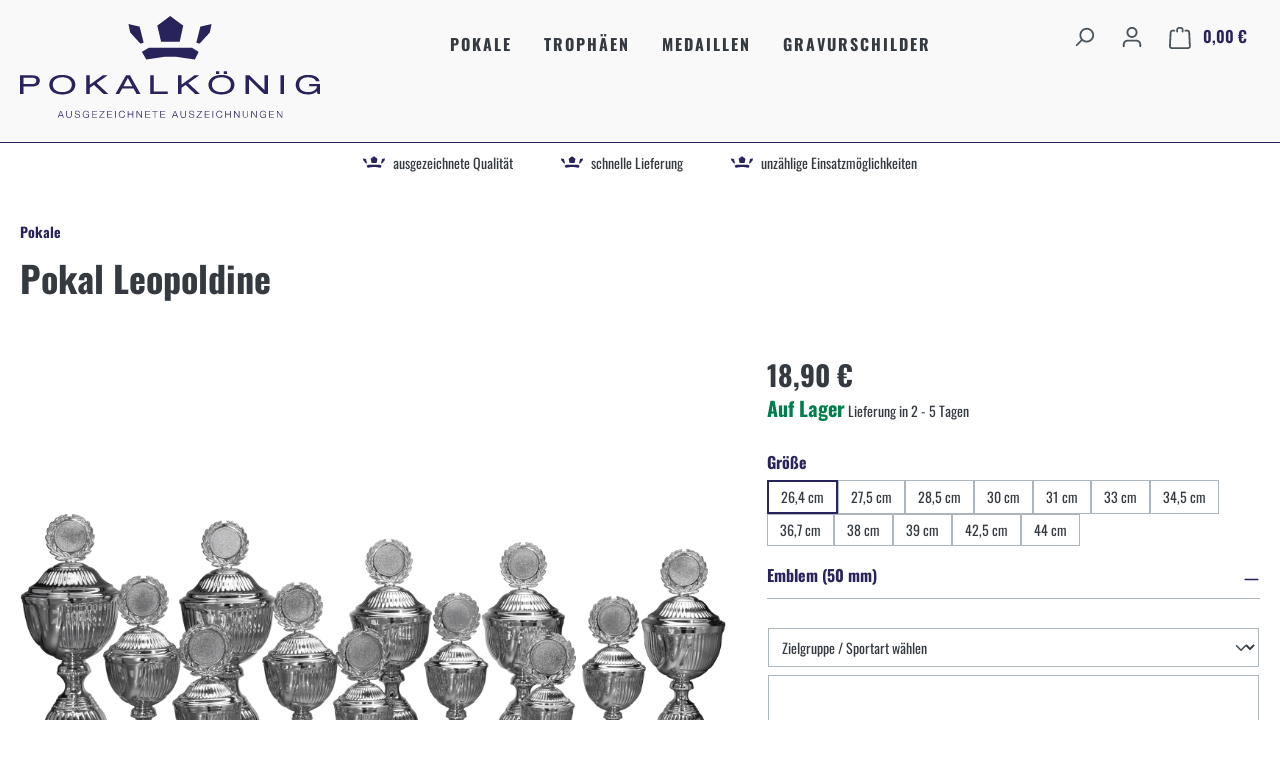

--- FILE ---
content_type: text/javascript; charset=utf-8
request_url: https://pokalkoenig.de/theme/f33cb2cc3ee7f787660a839fe7f77f90/js/swag-customized-products/swag-customized-products.swag-customized-products-subscription-context-switcher.plugin.233f53.js
body_size: 2856
content:
"use strict";(self.webpackChunk=self.webpackChunk||[]).push([[39076],{156:t=>{var e=function(t){var e;return!!t&&"object"==typeof t&&"[object RegExp]"!==(e=Object.prototype.toString.call(t))&&"[object Date]"!==e&&t.$$typeof!==i},i="function"==typeof Symbol&&Symbol.for?Symbol.for("react.element"):60103;function r(t,e){return!1!==e.clone&&e.isMergeableObject(t)?u(Array.isArray(t)?[]:{},t,e):t}function o(t,e,i){return t.concat(e).map(function(t){return r(t,i)})}function n(t){return Object.keys(t).concat(Object.getOwnPropertySymbols?Object.getOwnPropertySymbols(t).filter(function(e){return Object.propertyIsEnumerable.call(t,e)}):[])}function s(t,e){try{return e in t}catch(t){return!1}}function u(t,i,c){(c=c||{}).arrayMerge=c.arrayMerge||o,c.isMergeableObject=c.isMergeableObject||e,c.cloneUnlessOtherwiseSpecified=r;var a,l,d=Array.isArray(i);return d!==Array.isArray(t)?r(i,c):d?c.arrayMerge(t,i,c):(l={},(a=c).isMergeableObject(t)&&n(t).forEach(function(e){l[e]=r(t[e],a)}),n(i).forEach(function(e){(!s(t,e)||Object.hasOwnProperty.call(t,e)&&Object.propertyIsEnumerable.call(t,e))&&(s(t,e)&&a.isMergeableObject(i[e])?l[e]=(function(t,e){if(!e.customMerge)return u;var i=e.customMerge(t);return"function"==typeof i?i:u})(e,a)(t[e],i[e],a):l[e]=r(i[e],a))}),l)}u.all=function(t,e){if(!Array.isArray(t))throw Error("first argument should be an array");return t.reduce(function(t,i){return u(t,i,e)},{})},t.exports=u},182:(t,e,i)=>{i.d(e,{A:()=>s,l:()=>n});var r=i(737),o=i(795);let n=t=>{if("function"==typeof Event)return new Event(t);let e=document.createEvent("Event");return e.initEvent(t,!0,!0),e};class s extends r.A{static #t=this.options={selectors:{customProductsForm:"form .swag-customized-products",buyForm:"#productDetailPageBuyProductForm",buyWidget:"#productDetailPageBuyProductForm.buy-widget",buyButton:"#productDetailPageBuyProductForm .btn-buy",subscription:{buyForm:"#productDetailPageSubscriptionBuyProductForm",buyWidget:"#productDetailPageSubscriptionBuyProductForm .buy-widget",buyButton:"#productDetailPageSubscriptionBuyProductForm .btn-buy",oneTimeRadio:"#subscription-interval-option-one-time-buy"}}};static #e=this._isSubscription=!1;_init(){this._context={customProductsForm:o.A.querySelector(document,this.options.selectors.customProductsForm),buyForm:o.A.querySelector(document,this.options.selectors.buyForm),buyWidget:o.A.querySelector(document,this.options.selectors.buyWidget),buyButton:o.A.querySelector(document,this.options.selectors.buyButton),subscription:{buyForm:o.A.querySelector(document,this.options.selectors.subscription.buyForm,!1),buyWidget:o.A.querySelector(document,this.options.selectors.subscription.buyWidget,!1),buyButton:o.A.querySelector(document,this.options.selectors.subscription.buyButton,!1),oneTimeRadio:o.A.querySelector(document,this.options.selectors.subscription.oneTimeRadio,!1)}},this._wrapAddEventListener(this._context.buyForm,this._context.subscription.buyForm),this._wrapAddEventListener(this._context.buyButton,this._context.subscription.buyButton),super._init()}get buyForm(){return s._isSubscription?this._context.subscription.buyForm:this._context.buyForm}get buyButton(){return s._isSubscription?this._context.subscription.buyButton:this._context.buyButton}get buyWidget(){return s._isSubscription?this._context.subscription.buyWidget:this._context.buyWidget}get customProductsForm(){return this._context.customProductsForm}_wrapAddEventListener(t,e){let i=this._contextSwitchingEventListener.bind(this,t,e);t&&(t.addEventListener=i),e&&(e.addEventListener=i)}_contextSwitchingEventListener(t,e,i,r){for(var o=arguments.length,n=Array(o>4?o-4:0),u=4;u<o;u++)n[u-4]=arguments[u];EventTarget.prototype.addEventListener.apply(t,[i,function(){for(var t=arguments.length,e=Array(t),i=0;i<t;i++)e[i]=arguments[i];s._isSubscription||r(...e)},...n]),e&&EventTarget.prototype.addEventListener.apply(e,[i,function(){for(var t=arguments.length,e=Array(t),i=0;i<t;i++)e[i]=arguments[i];s._isSubscription&&r(...e)},...n])}}},76:(t,e,i)=>{i.r(e),i.d(e,{default:()=>o});var r=i(182);class o extends r.A{static #t=this.options={...super.options,subscriptionAddToCartHref:""};init(){this._context.subscription.buyForm&&(this.options.subscriptionAddToCartHref&&this._context.subscription.buyForm.action!==this.options.subscriptionAddToCartHref&&(this._context.subscription.buyForm.action=this.options.subscriptionAddToCartHref),this._switchContext(!this._context.subscription.oneTimeRadio.checked),EventTarget.prototype.addEventListener.apply(this._context.subscription.buyForm,["change",this._onSubscriptionBuyFormChanges.bind(this)]))}_onSubscriptionBuyFormChanges(){this._switchContext(!this._context.subscription.oneTimeRadio.checked),this.customProductsForm.dispatchEvent((0,r.l)("change")),r.A._isSubscription||this.buyForm.dispatchEvent((0,r.l)("change"))}_switchContext(t){r.A._isSubscription!==t&&(r.A._isSubscription=t,this.buyWidget.prepend(this.customProductsForm))}}},795:(t,e,i)=>{i.d(e,{A:()=>o});var r=i(707);class o{static isNode(t){return"object"==typeof t&&null!==t&&(t===document||t===window||t instanceof Node)}static hasAttribute(t,e){if(!o.isNode(t))throw Error("The element must be a valid HTML Node!");return"function"==typeof t.hasAttribute&&t.hasAttribute(e)}static getAttribute(t,e){let i=!(arguments.length>2)||void 0===arguments[2]||arguments[2];if(i&&!1===o.hasAttribute(t,e))throw Error(`The required property "${e}" does not exist!`);if("function"!=typeof t.getAttribute){if(i)throw Error("This node doesn't support the getAttribute function!");return}return t.getAttribute(e)}static getDataAttribute(t,e){let i=!(arguments.length>2)||void 0===arguments[2]||arguments[2],n=e.replace(/^data(|-)/,""),s=r.A.toLowerCamelCase(n,"-");if(!o.isNode(t)){if(i)throw Error("The passed node is not a valid HTML Node!");return}if(void 0===t.dataset){if(i)throw Error("This node doesn't support the dataset attribute!");return}let u=t.dataset[s];if(void 0===u){if(i)throw Error(`The required data attribute "${e}" does not exist on ${t}!`);return u}return r.A.parsePrimitive(u)}static querySelector(t,e){let i=!(arguments.length>2)||void 0===arguments[2]||arguments[2];if(i&&!o.isNode(t))throw Error("The parent node is not a valid HTML Node!");let r=t.querySelector(e)||!1;if(i&&!1===r)throw Error(`The required element "${e}" does not exist in parent node!`);return r}static querySelectorAll(t,e){let i=!(arguments.length>2)||void 0===arguments[2]||arguments[2];if(i&&!o.isNode(t))throw Error("The parent node is not a valid HTML Node!");let r=t.querySelectorAll(e);if(0===r.length&&(r=!1),i&&!1===r)throw Error(`At least one item of "${e}" must exist in parent node!`);return r}static getFocusableElements(){let t=arguments.length>0&&void 0!==arguments[0]?arguments[0]:document.body,e=`
            input:not([tabindex^="-"]):not([disabled]):not([type="hidden"]),
            select:not([tabindex^="-"]):not([disabled]),
            textarea:not([tabindex^="-"]):not([disabled]),
            button:not([tabindex^="-"]):not([disabled]),
            a[href]:not([tabindex^="-"]):not([disabled]),
            [tabindex]:not([tabindex^="-"]):not([disabled])
        `;return t.querySelectorAll(e)}static getFirstFocusableElement(){let t=arguments.length>0&&void 0!==arguments[0]?arguments[0]:document.body;return this.getFocusableElements(t)[0]}static getLastFocusableElement(){let t=arguments.length>0&&void 0!==arguments[0]?arguments[0]:document,e=this.getFocusableElements(t);return e[e.length-1]}}},707:(t,e,i)=>{i.d(e,{A:()=>r});class r{static ucFirst(t){return t.charAt(0).toUpperCase()+t.slice(1)}static lcFirst(t){return t.charAt(0).toLowerCase()+t.slice(1)}static toDashCase(t){return t.replace(/([A-Z])/g,"-$1").replace(/^-/,"").toLowerCase()}static toLowerCamelCase(t,e){let i=r.toUpperCamelCase(t,e);return r.lcFirst(i)}static toUpperCamelCase(t,e){return e?t.split(e).map(t=>r.ucFirst(t.toLowerCase())).join(""):r.ucFirst(t.toLowerCase())}static parsePrimitive(t){try{return/^\d+(.|,)\d+$/.test(t)&&(t=t.replace(",",".")),JSON.parse(t)}catch(e){return t.toString()}}}},737:(t,e,i)=>{i.d(e,{A:()=>u});var r=i(156),o=i.n(r),n=i(707);class s{constructor(t=document){this._el=t,t.$emitter=this,this._listeners=[]}publish(t){let e=arguments.length>1&&void 0!==arguments[1]?arguments[1]:{},i=arguments.length>2&&void 0!==arguments[2]&&arguments[2],r=new CustomEvent(t,{detail:e,cancelable:i});return this.el.dispatchEvent(r),r}subscribe(t,e){let i=arguments.length>2&&void 0!==arguments[2]?arguments[2]:{},r=this,o=t.split("."),n=i.scope?e.bind(i.scope):e;if(i.once&&!0===i.once){let e=n;n=function(i){r.unsubscribe(t),e(i)}}return this.el.addEventListener(o[0],n),this.listeners.push({splitEventName:o,opts:i,cb:n}),!0}unsubscribe(t){let e=t.split(".");return this.listeners=this.listeners.reduce((t,i)=>([...i.splitEventName].sort().toString()===e.sort().toString()?this.el.removeEventListener(i.splitEventName[0],i.cb):t.push(i),t),[]),!0}reset(){return this.listeners.forEach(t=>{this.el.removeEventListener(t.splitEventName[0],t.cb)}),this.listeners=[],!0}get el(){return this._el}set el(t){this._el=t}get listeners(){return this._listeners}set listeners(t){this._listeners=t}}class u{constructor(t,e={},i=!1){if(!(t instanceof Node)){console.warn(`There is no valid element given while trying to create a plugin instance for "${i}".`);return}this.el=t,this.$emitter=new s(this.el),this._pluginName=this._getPluginName(i),this.options=this._mergeOptions(e),this._initialized=!1,this._registerInstance(),this._init()}init(){console.warn(`The "init" method for the plugin "${this._pluginName}" is not defined. The plugin will not be initialized.`)}update(){}_init(){this._initialized||(this.init(),this._initialized=!0)}_update(){this._initialized&&this.update()}_mergeOptions(t){let e=[this.constructor.options,this.options,t];return e.push(this._getConfigFromDataAttribute()),e.push(this._getOptionsFromDataAttribute()),o().all(e.filter(t=>t instanceof Object&&!(t instanceof Array)).map(t=>t||{}))}_getConfigFromDataAttribute(){let t={};if("function"!=typeof this.el.getAttribute)return t;let e=n.A.toDashCase(this._pluginName),i=this.el.getAttribute(`data-${e}-config`);return i?window.PluginConfigManager.get(this._pluginName,i):t}_getOptionsFromDataAttribute(){let t={};if("function"!=typeof this.el.getAttribute)return t;let e=n.A.toDashCase(this._pluginName),i=this.el.getAttribute(`data-${e}-options`);if(i)try{return JSON.parse(i)}catch(t){console.error(`The data attribute "data-${e}-options" could not be parsed to json: ${t.message}`)}return t}_registerInstance(){window.PluginManager.getPluginInstancesFromElement(this.el).set(this._pluginName,this),window.PluginManager.getPlugin(this._pluginName,!1).get("instances").push(this)}_getPluginName(t){return t||(t=this.constructor.name),t}}}}]);

--- FILE ---
content_type: text/javascript; charset=utf-8
request_url: https://pokalkoenig.de/theme/f33cb2cc3ee7f787660a839fe7f77f90/js/poko-core/poko-core.poko-customized-products-price-display.plugin.ef8d45.js
body_size: 3858
content:
"use strict";(self.webpackChunk=self.webpackChunk||[]).push([[18557],{156:t=>{var e=function(t){var e;return!!t&&"object"==typeof t&&"[object RegExp]"!==(e=Object.prototype.toString.call(t))&&"[object Date]"!==e&&t.$$typeof!==r},r="function"==typeof Symbol&&Symbol.for?Symbol.for("react.element"):60103;function i(t,e){return!1!==e.clone&&e.isMergeableObject(t)?a(Array.isArray(t)?[]:{},t,e):t}function s(t,e,r){return t.concat(e).map(function(t){return i(t,r)})}function n(t){return Object.keys(t).concat(Object.getOwnPropertySymbols?Object.getOwnPropertySymbols(t).filter(function(e){return Object.propertyIsEnumerable.call(t,e)}):[])}function o(t,e){try{return e in t}catch(t){return!1}}function a(t,r,u){(u=u||{}).arrayMerge=u.arrayMerge||s,u.isMergeableObject=u.isMergeableObject||e,u.cloneUnlessOtherwiseSpecified=i;var l,c,d=Array.isArray(r);return d!==Array.isArray(t)?i(r,u):d?u.arrayMerge(t,r,u):(c={},(l=u).isMergeableObject(t)&&n(t).forEach(function(e){c[e]=i(t[e],l)}),n(r).forEach(function(e){(!o(t,e)||Object.hasOwnProperty.call(t,e)&&Object.propertyIsEnumerable.call(t,e))&&(o(t,e)&&l.isMergeableObject(r[e])?c[e]=(function(t,e){if(!e.customMerge)return a;var r=e.customMerge(t);return"function"==typeof r?r:a})(e,l)(t[e],r[e],l):c[e]=i(r[e],l))}),c)}a.all=function(t,e){if(!Array.isArray(t))throw Error("first argument should be an array");return t.reduce(function(t,r){return a(t,r,e)},{})},t.exports=a},557:(t,e,r)=>{r.r(e),r.d(e,{default:()=>d});var i=r(220),s=r(707);class n{static isNode(t){return"object"==typeof t&&null!==t&&(t===document||t===window||t instanceof Node)}static hasAttribute(t,e){if(!n.isNode(t))throw Error("The element must be a valid HTML Node!");return"function"==typeof t.hasAttribute&&t.hasAttribute(e)}static getAttribute(t,e){let r=!(arguments.length>2)||void 0===arguments[2]||arguments[2];if(r&&!1===n.hasAttribute(t,e))throw Error(`The required property "${e}" does not exist!`);if("function"!=typeof t.getAttribute){if(r)throw Error("This node doesn't support the getAttribute function!");return}return t.getAttribute(e)}static getDataAttribute(t,e){let r=!(arguments.length>2)||void 0===arguments[2]||arguments[2],i=e.replace(/^data(|-)/,""),o=s.A.toLowerCamelCase(i,"-");if(!n.isNode(t)){if(r)throw Error("The passed node is not a valid HTML Node!");return}if(void 0===t.dataset){if(r)throw Error("This node doesn't support the dataset attribute!");return}let a=t.dataset[o];if(void 0===a){if(r)throw Error(`The required data attribute "${e}" does not exist on ${t}!`);return a}return s.A.parsePrimitive(a)}static querySelector(t,e){let r=!(arguments.length>2)||void 0===arguments[2]||arguments[2];if(r&&!n.isNode(t))throw Error("The parent node is not a valid HTML Node!");let i=t.querySelector(e)||!1;if(r&&!1===i)throw Error(`The required element "${e}" does not exist in parent node!`);return i}static querySelectorAll(t,e){let r=!(arguments.length>2)||void 0===arguments[2]||arguments[2];if(r&&!n.isNode(t))throw Error("The parent node is not a valid HTML Node!");let i=t.querySelectorAll(e);if(0===i.length&&(i=!1),r&&!1===i)throw Error(`At least one item of "${e}" must exist in parent node!`);return i}static getFocusableElements(){let t=arguments.length>0&&void 0!==arguments[0]?arguments[0]:document.body,e=`
            input:not([tabindex^="-"]):not([disabled]):not([type="hidden"]),
            select:not([tabindex^="-"]):not([disabled]),
            textarea:not([tabindex^="-"]):not([disabled]),
            button:not([tabindex^="-"]):not([disabled]),
            a[href]:not([tabindex^="-"]):not([disabled]),
            [tabindex]:not([tabindex^="-"]):not([disabled])
        `;return t.querySelectorAll(e)}static getFirstFocusableElement(){let t=arguments.length>0&&void 0!==arguments[0]?arguments[0]:document.body;return this.getFocusableElements(t)[0]}static getLastFocusableElement(){let t=arguments.length>0&&void 0!==arguments[0]?arguments[0]:document,e=this.getFocusableElements(t);return e[e.length-1]}}class o extends i.A{static #t=this.options={selectors:{customProductsForm:"form .swag-customized-products",buyForm:"#productDetailPageBuyProductForm",buyWidget:"#productDetailPageBuyProductForm.buy-widget",buyButton:"#productDetailPageBuyProductForm .btn-buy",subscription:{buyForm:"#productDetailPageSubscriptionBuyProductForm",buyWidget:"#productDetailPageSubscriptionBuyProductForm .buy-widget",buyButton:"#productDetailPageSubscriptionBuyProductForm .btn-buy",oneTimeRadio:"#subscription-interval-option-one-time-buy"}}};static #e=this._isSubscription=!1;_init(){this._context={customProductsForm:n.querySelector(document,this.options.selectors.customProductsForm),buyForm:n.querySelector(document,this.options.selectors.buyForm),buyWidget:n.querySelector(document,this.options.selectors.buyWidget),buyButton:n.querySelector(document,this.options.selectors.buyButton),subscription:{buyForm:n.querySelector(document,this.options.selectors.subscription.buyForm,!1),buyWidget:n.querySelector(document,this.options.selectors.subscription.buyWidget,!1),buyButton:n.querySelector(document,this.options.selectors.subscription.buyButton,!1),oneTimeRadio:n.querySelector(document,this.options.selectors.subscription.oneTimeRadio,!1)}},this._wrapAddEventListener(this._context.buyForm,this._context.subscription.buyForm),this._wrapAddEventListener(this._context.buyButton,this._context.subscription.buyButton),super._init()}get buyForm(){return o._isSubscription?this._context.subscription.buyForm:this._context.buyForm}get buyButton(){return o._isSubscription?this._context.subscription.buyButton:this._context.buyButton}get buyWidget(){return o._isSubscription?this._context.subscription.buyWidget:this._context.buyWidget}get customProductsForm(){return this._context.customProductsForm}_wrapAddEventListener(t,e){let r=this._contextSwitchingEventListener.bind(this,t,e);t&&(t.addEventListener=r),e&&(e.addEventListener=r)}_contextSwitchingEventListener(t,e,r,i){for(var s=arguments.length,n=Array(s>4?s-4:0),a=4;a<s;a++)n[a-4]=arguments[a];EventTarget.prototype.addEventListener.apply(t,[r,function(){for(var t=arguments.length,e=Array(t),r=0;r<t;r++)e[r]=arguments[r];o._isSubscription||i(...e)},...n]),e&&EventTarget.prototype.addEventListener.apply(e,[r,function(){for(var t=arguments.length,e=Array(t),r=0;r<t;r++)e[r]=arguments[r];o._isSubscription&&i(...e)},...n])}}var a=r(68),u=r(724),l=r(59);class c extends o{static #t=this.options={...super.options,idPrefix:"swag-customized-products-option-id-",formControlSelector:".swag-customized-products-form-control",url:"",subscriptionUrl:this.options.url,debounceTimeout:250};init(){this.client=new a.A,this.priceDisplayHolder=n.querySelector(this.buyForm,".swag-customized-product__price-display-holder"),this.onFormChange(),this.buyForm.addEventListener("change",l.A.debounce(this.onFormChange.bind(this),this.options.debounceTimeout))}get priceDetailUrl(){return o._isSubscription?this.options.subscriptionUrl:this.options.url}onFormChange(){let t=new FormData(this.buyForm);u.A.create(this.priceDisplayHolder),this.client.post(this.priceDetailUrl,t,this.onTemplateReceived.bind(this))}onTemplateReceived(t){u.A.remove(this.priceDisplayHolder),this.priceDisplayHolder.innerHTML=t}}class d extends c{onFormChange(){this.$emitter.publish("buyButtonDisable",!0),super.onFormChange()}onTemplateReceived(t){super.onTemplateReceived(t),this.$emitter.publish("buyButtonDisable",!1)}}},59:(t,e,r)=>{r.d(e,{A:()=>i});class i{static debounce(t,e){let r,i=arguments.length>2&&void 0!==arguments[2]&&arguments[2];return function(){for(var s=arguments.length,n=Array(s),o=0;o<s;o++)n[o]=arguments[o];i&&!r&&setTimeout(t.bind(t,...n),0),clearTimeout(r),r=setTimeout(t.bind(t,...n),e)}}}},308:(t,e,r)=>{r.d(e,{A:()=>i});class i{constructor(t=document){this._el=t,t.$emitter=this,this._listeners=[]}publish(t){let e=arguments.length>1&&void 0!==arguments[1]?arguments[1]:{},r=arguments.length>2&&void 0!==arguments[2]&&arguments[2],i=new CustomEvent(t,{detail:e,cancelable:r});return this.el.dispatchEvent(i),i}subscribe(t,e){let r=arguments.length>2&&void 0!==arguments[2]?arguments[2]:{},i=this,s=t.split("."),n=r.scope?e.bind(r.scope):e;if(r.once&&!0===r.once){let e=n;n=function(r){i.unsubscribe(t),e(r)}}return this.el.addEventListener(s[0],n),this.listeners.push({splitEventName:s,opts:r,cb:n}),!0}unsubscribe(t){let e=t.split(".");return this.listeners=this.listeners.reduce((t,r)=>([...r.splitEventName].sort().toString()===e.sort().toString()?this.el.removeEventListener(r.splitEventName[0],r.cb):t.push(r),t),[]),!0}reset(){return this.listeners.forEach(t=>{this.el.removeEventListener(t.splitEventName[0],t.cb)}),this.listeners=[],!0}get el(){return this._el}set el(t){this._el=t}get listeners(){return this._listeners}set listeners(t){this._listeners=t}}},707:(t,e,r)=>{r.d(e,{A:()=>i});class i{static ucFirst(t){return t.charAt(0).toUpperCase()+t.slice(1)}static lcFirst(t){return t.charAt(0).toLowerCase()+t.slice(1)}static toDashCase(t){return t.replace(/([A-Z])/g,"-$1").replace(/^-/,"").toLowerCase()}static toLowerCamelCase(t,e){let r=i.toUpperCamelCase(t,e);return i.lcFirst(r)}static toUpperCamelCase(t,e){return e?t.split(e).map(t=>i.ucFirst(t.toLowerCase())).join(""):i.ucFirst(t.toLowerCase())}static parsePrimitive(t){try{return/^\d+(.|,)\d+$/.test(t)&&(t=t.replace(",",".")),JSON.parse(t)}catch(e){return t.toString()}}}},220:(t,e,r)=>{r.d(e,{A:()=>a});var i=r(156),s=r.n(i),n=r(707),o=r(308);class a{constructor(t,e={},r=!1){if(!(t instanceof Node)){console.warn(`There is no valid element given while trying to create a plugin instance for "${r}".`);return}this.el=t,this.$emitter=new o.A(this.el),this._pluginName=this._getPluginName(r),this.options=this._mergeOptions(e),this._initialized=!1,this._registerInstance(),this._init()}init(){console.warn(`The "init" method for the plugin "${this._pluginName}" is not defined. The plugin will not be initialized.`)}update(){}_init(){this._initialized||(this.init(),this._initialized=!0)}_update(){this._initialized&&this.update()}_mergeOptions(t){let e=[this.constructor.options,this.options,t];return e.push(this._getConfigFromDataAttribute()),e.push(this._getOptionsFromDataAttribute()),s().all(e.filter(t=>t instanceof Object&&!(t instanceof Array)).map(t=>t||{}))}_getConfigFromDataAttribute(){let t={};if("function"!=typeof this.el.getAttribute)return t;let e=n.A.toDashCase(this._pluginName),r=this.el.getAttribute(`data-${e}-config`);return r?window.PluginConfigManager.get(this._pluginName,r):t}_getOptionsFromDataAttribute(){let t={};if("function"!=typeof this.el.getAttribute)return t;let e=n.A.toDashCase(this._pluginName),r=this.el.getAttribute(`data-${e}-options`);if(r)try{return JSON.parse(r)}catch(t){console.error(`The data attribute "data-${e}-options" could not be parsed to json: ${t.message}`)}return t}_registerInstance(){window.PluginManager.getPluginInstancesFromElement(this.el).set(this._pluginName,this),window.PluginManager.getPlugin(this._pluginName,!1).get("instances").push(this)}_getPluginName(t){return t||(t=this.constructor.name),t}}},68:(t,e,r)=>{r.d(e,{A:()=>i});class i{constructor(){this._request=null,this._errorHandlingInternal=!1}get(t,e){let r=arguments.length>2&&void 0!==arguments[2]?arguments[2]:"application/json",i=this._createPreparedRequest("GET",t,r);return this._sendRequest(i,null,e)}post(t,e,r){let i=arguments.length>3&&void 0!==arguments[3]?arguments[3]:"application/json";i=this._getContentType(e,i);let s=this._createPreparedRequest("POST",t,i);return this._sendRequest(s,e,r)}delete(t,e,r){let i=arguments.length>3&&void 0!==arguments[3]?arguments[3]:"application/json";i=this._getContentType(e,i);let s=this._createPreparedRequest("DELETE",t,i);return this._sendRequest(s,e,r)}patch(t,e,r){let i=arguments.length>3&&void 0!==arguments[3]?arguments[3]:"application/json";i=this._getContentType(e,i);let s=this._createPreparedRequest("PATCH",t,i);return this._sendRequest(s,e,r)}abort(){if(this._request)return this._request.abort()}setErrorHandlingInternal(t){this._errorHandlingInternal=t}_registerOnLoaded(t,e){e&&(!0===this._errorHandlingInternal?(t.addEventListener("load",()=>{e(t.responseText,t)}),t.addEventListener("abort",()=>{console.warn(`the request to ${t.responseURL} was aborted`)}),t.addEventListener("error",()=>{console.warn(`the request to ${t.responseURL} failed with status ${t.status}`)}),t.addEventListener("timeout",()=>{console.warn(`the request to ${t.responseURL} timed out`)})):t.addEventListener("loadend",()=>{e(t.responseText,t)}))}_sendRequest(t,e,r){return this._registerOnLoaded(t,r),t.send(e),t}_getContentType(t,e){return t instanceof FormData&&(e=!1),e}_createPreparedRequest(t,e,r){return this._request=new XMLHttpRequest,this._request.open(t,e),this._request.setRequestHeader("X-Requested-With","XMLHttpRequest"),r&&this._request.setRequestHeader("Content-type",r),this._request}}},724:(t,e,r)=>{r.d(e,{A:()=>n});var i=r(683);let s="element-loader-backdrop";class n extends i.A{static create(t){t.classList.add("has-element-loader"),n.exists(t)||(n.appendLoader(t),setTimeout(()=>{let e=t.querySelector(`.${s}`);e&&e.classList.add("element-loader-backdrop-open")},1))}static remove(t){t.classList.remove("has-element-loader");let e=t.querySelector(`.${s}`);e&&e.remove()}static exists(t){return t.querySelectorAll(`.${s}`).length>0}static getTemplate(){return`
        <div class="${s}">
            <div class="loader" role="status">
                <span class="visually-hidden">Loading...</span>
            </div>
        </div>
        `}static appendLoader(t){t.insertAdjacentHTML("beforeend",n.getTemplate())}}},683:(t,e,r)=>{r.d(e,{A:()=>n});let i="loader",s={BEFORE:"before",INNER:"inner"};class n{constructor(t,e=s.BEFORE){this.parent=t instanceof Element?t:document.body.querySelector(t),this.position=e}create(){if(!this.exists()){if(this.position===s.INNER){this._previousHTML=this.parent.innerHTML,this.parent.innerHTML=n.getTemplate();return}this.parent.insertAdjacentHTML(this._getPosition(),n.getTemplate())}}remove(){if(this.position===s.INNER){this.parent.innerHTML=this._previousHTML;return}this.parent.querySelectorAll(`.${i}`).forEach(t=>t.remove())}exists(){return this.parent.querySelectorAll(`.${i}`).length>0}_getPosition(){return this.position===s.BEFORE?"afterbegin":"beforeend"}static getTemplate(){return`<div class="${i}" role="status">
                    <span class="visually-hidden">Loading...</span>
                </div>`}static SELECTOR_CLASS(){return i}}}}]);